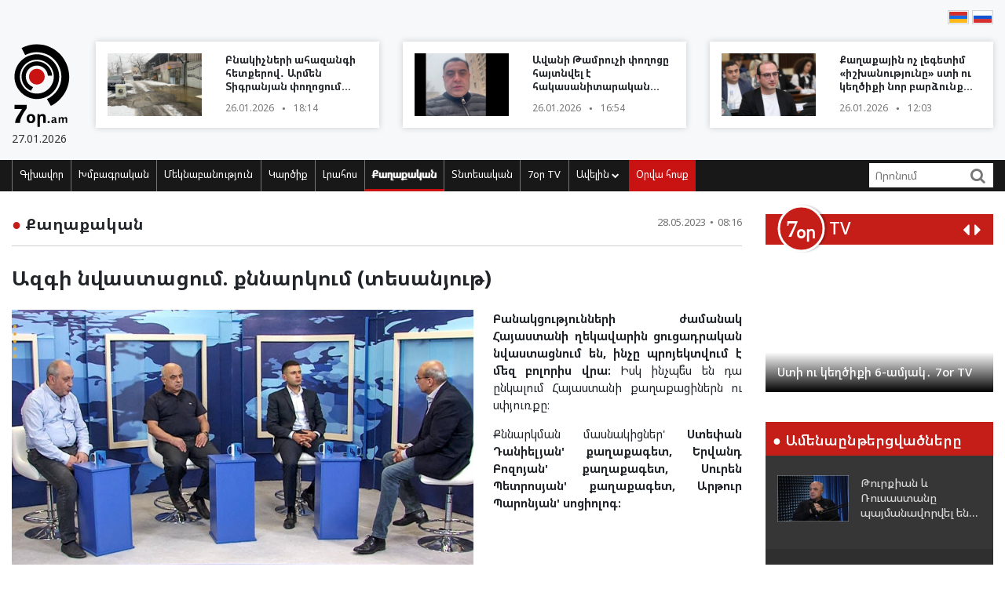

--- FILE ---
content_type: text/html; charset=utf-8
request_url: https://accounts.google.com/o/oauth2/postmessageRelay?parent=https%3A%2F%2Fblog.7or.am&jsh=m%3B%2F_%2Fscs%2Fabc-static%2F_%2Fjs%2Fk%3Dgapi.lb.en.2kN9-TZiXrM.O%2Fd%3D1%2Frs%3DAHpOoo_B4hu0FeWRuWHfxnZ3V0WubwN7Qw%2Fm%3D__features__
body_size: 161
content:
<!DOCTYPE html><html><head><title></title><meta http-equiv="content-type" content="text/html; charset=utf-8"><meta http-equiv="X-UA-Compatible" content="IE=edge"><meta name="viewport" content="width=device-width, initial-scale=1, minimum-scale=1, maximum-scale=1, user-scalable=0"><script src='https://ssl.gstatic.com/accounts/o/2580342461-postmessagerelay.js' nonce="ljayOwfbkYpFPaKNAghi3A"></script></head><body><script type="text/javascript" src="https://apis.google.com/js/rpc:shindig_random.js?onload=init" nonce="ljayOwfbkYpFPaKNAghi3A"></script></body></html>